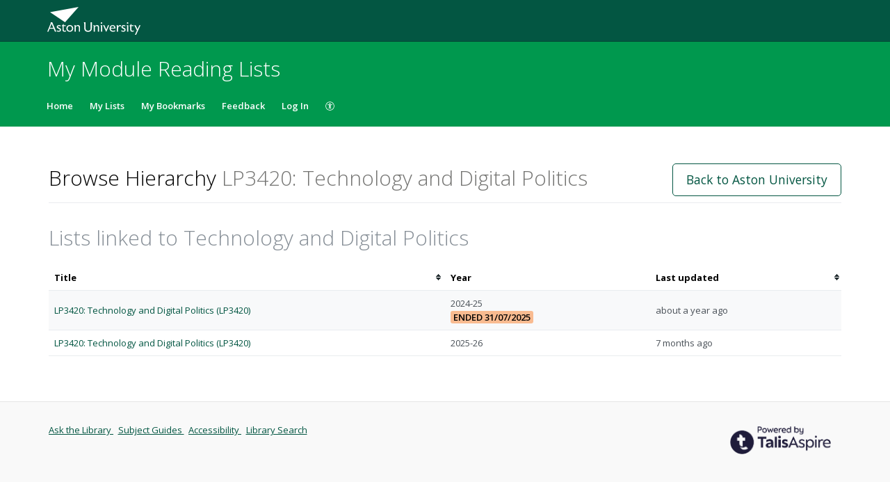

--- FILE ---
content_type: image/svg+xml
request_url: https://cust-assets-rl.talis.com/aston/live/contrib/aston-white-332-80.svg
body_size: 9843
content:
<?xml version="1.0" encoding="UTF-8"?>
<svg width="332px" height="80px" viewBox="0 0 332 80" version="1.1" xmlns="http://www.w3.org/2000/svg" xmlns:xlink="http://www.w3.org/1999/xlink">
    <title>Logo</title>
    <g id="Logo" stroke="none" stroke-width="1" fill="none" fill-rule="evenodd">
        <g id="aston" transform="translate(-0.000000, 0.000000)" fill="#FFFFFF" fill-rule="nonzero">
            <polygon id="Path" points="51.0881078 43.7698604 90.0481464 0 7.97785267 15.0216659"></polygon>
            <g id="Group" transform="translate(0.000000, 43.793934)">
                <path d="M245.002407,24.9061146 C246.451613,24.9061146 247.626384,24.4824266 248.86856,23.7602311 L248.86856,26.4130958 C247.597496,27.1401059 245.970149,27.5445354 244.573905,27.5445354 C240.948483,27.5445354 238.704863,25.4886856 238.704863,21.9017814 L238.704863,11.4251324 L235.76312,11.4251324 L242.132884,4.29465575 L242.132884,8.74337987 L247.924892,8.74337987 L247.924892,11.4251324 L242.132884,11.4251324 L242.132884,21.7043813 C242.128069,24.0587386 243.553202,24.9061146 245.002407,24.9061146" id="Path"></path>
                <path d="M128.27636,2.73680399e-14 L128.27636,16.5816081 C128.27636,20.0962927 127.400096,22.9032258 125.377949,24.9350024 L125.377949,24.939817 C123.630236,26.7212325 120.813674,27.7034184 117.303804,27.7034184 C113.736158,27.7034184 110.895522,26.7212325 109.152624,24.939817 C107.15455,22.9321136 106.29273,20.1299952 106.29273,16.5864227 L106.29273,6.01348098 C106.29273,2.95618681 106.129032,0.890707752 104.17429,0.154068368 L104.17429,0.00481463649 L110.154068,0.00481463649 L110.154068,16.5864227 C110.154068,19.3163216 110.693308,21.3866153 112.046221,22.7395282 C113.326914,24.0250361 115.117959,24.7087145 117.380838,24.7087145 C119.590756,24.7087145 121.415503,24.0057776 122.681753,22.7395282 C124.034665,21.3866153 124.573905,19.3163216 124.573905,16.5864227 L124.573905,0.00481463649 L128.27636,0.00481463649 L128.27636,2.73680399e-14 Z" id="Path"></path>
                <path d="M133.490611,12.8598941 C133.490611,11.0351468 133.331728,9.48001926 131.569571,8.8781897 L131.569571,8.73856524 L136.697159,8.73856524 L136.788637,11.603274 C138.594126,8.78189697 141.174771,8.26673086 143.066923,8.26673086 C144.492056,8.26673086 149.128551,8.76745306 149.128551,15.2383245 L149.128551,27.0630717 L145.662013,27.0630717 L145.662013,15.1998074 C145.662013,12.5132403 144.217622,10.9099663 141.800674,10.9099663 C139.922966,10.9099663 138.122292,12.1088108 136.961964,14.1550313 L136.961964,27.0630717 L133.495426,27.0630717 L133.495426,12.8598941" id="Path"></path>
                <path d="M157.838228,8.74337987 L157.838228,27.0678864 L154.37169,27.0678864 L154.37169,12.8647087 C154.37169,11.0399615 154.212807,9.4848339 152.455465,8.88300433 L152.455465,8.74337987 L157.838228,8.74337987 Z" id="Path"></path>
                <path d="M153.688012,2.40250361 C153.688012,1.21810303 154.655753,0.250361098 155.844969,0.250361098 C157.053442,0.250361098 158.035628,1.21810303 158.035628,2.40250361 C158.035628,3.63023592 157.072701,4.59316322 155.844969,4.59316322 C154.650939,4.59316322 153.688012,3.61097737 153.688012,2.40250361" id="Path"></path>
                <path d="M232.922484,8.74337987 L232.922484,27.0678864 L229.455946,27.0678864 L229.455946,12.8647087 C229.455946,11.0399615 229.297063,9.4848339 227.534906,8.88300433 L227.534906,8.74337987 L232.922484,8.74337987 Z" id="Path"></path>
                <path d="M228.767453,2.40250361 C228.767453,1.21810303 229.735195,0.250361098 230.92441,0.250361098 C232.132884,0.250361098 233.11507,1.21810303 233.11507,2.40250361 C233.11507,3.63023592 232.152143,4.59316322 230.92441,4.59316322 C229.735195,4.59316322 228.767453,3.61097737 228.767453,2.40250361" id="Path"></path>
                <path d="M178.040443,8.74337987 L170.120366,27.1497352 L168.94078,27.1497352 L162.397689,12.6239769 C161.65142,10.9773712 160.818488,9.35483871 159.576312,8.88781897 L159.576312,8.74337987 L164.386134,8.74337987 L168.642273,18.7144921 C168.863746,19.2296582 169.4078,20.5055368 169.701493,21.6321618 C169.961483,20.5007222 170.399615,19.3596533 170.66442,18.7193067 L174.626866,8.74337987 L178.040443,8.74337987 Z" id="Path"></path>
                <path d="M182.758787,15.9894078 L192.672123,15.9894078 C192.455465,12.7587867 190.688493,10.8714492 187.88156,10.8714492 C185.17092,10.8714492 183.148772,12.8406355 182.758787,15.9894078 M182.628792,18.2763601 C182.888782,22.1714011 185.2961,24.4679827 188.493019,24.7472316 C191.054405,24.9687049 193.201733,24.3620607 194.992778,23.3269138 L195.426095,25.9123736 C193.562831,27.0149254 191.25662,27.5445354 188.555609,27.5445354 C182.965816,27.5445354 179.065961,23.5820896 179.065961,17.920077 C179.065961,12.4169475 182.874338,8.2715455 187.929706,8.2715455 C193.110255,8.2715455 196.080886,11.6466057 196.080886,17.5252768 L196.080886,18.2763601 L182.628792,18.2763601 Z" id="Shape"></path>
                <path d="M208.266731,11.4443909 C205.23351,11.656235 203.678382,14.4053924 203.678382,18.5507944 L203.678382,27.0678864 L200.211844,27.0678864 L200.211844,12.8598941 C200.211844,11.0351468 200.052961,9.4848339 198.295619,8.88300433 L198.295619,8.74337987 L203.529129,8.74337987 C203.533943,9.14780934 203.567646,12.9032258 203.567646,12.9032258 C204.843524,9.56668272 207.255657,8.3245065 209.133365,8.3245065 C210.129995,8.3245065 211.218103,8.44487241 212.267694,9.37891189 C212.185845,9.63890226 211.502167,11.8440058 211.348098,12.3350987 C210.577756,11.7525277 209.412614,11.3625421 208.266731,11.4443909" id="Path"></path>
                <path d="M225.324988,21.9547424 C225.324988,26.331247 221.054405,27.5445354 218.704863,27.5445354 C216.547906,27.5445354 214.626866,27.0823303 213.17766,26.1819933 L213.17766,22.9513722 C214.752046,24.1935484 216.692345,24.9013 218.733751,24.9013 C221.015888,24.9013 221.945113,23.6254213 221.998074,22.4265768 C222.05585,21.1699567 221.232547,20.2599904 219.817044,19.5666827 C218.589312,18.9648532 217.347135,18.358209 216.706789,18.025999 C215.103515,17.1834377 213.293211,15.9412614 213.293211,13.3943187 C213.293211,9.60519981 216.836784,8.31006259 219.518536,8.31006259 C221.574386,8.31006259 223.245065,8.69523351 224.482427,9.47520462 L224.482427,12.4795378 C223.033221,11.4636495 221.598459,10.9581127 219.735195,10.9581127 C217.857487,10.9581127 216.721233,11.6899374 216.677901,12.9032258 C216.639384,14.1020703 217.467501,14.6413096 218.420799,15.1757342 C219.325951,15.6860857 220.452576,16.1819933 221.882523,16.9378912 C223.57246,17.8237843 225.324988,19.0418873 225.324988,21.9547424" id="Path"></path>
                <path d="M268.218584,8.74337987 L255.556091,36.2060664 L252.099182,36.2060664 L257.81897,23.827636 L252.330284,12.6143476 C251.502167,10.9581127 250.712566,9.32113625 249.282619,8.8781897 L249.282619,8.73856524 L254.357246,8.73856524 L259.629273,20.0481464 L264.795378,8.73856524 L268.218584,8.73856524 L268.218584,8.74337987 Z" id="Path"></path>
                <path d="M50.1107366,24.8916707 C51.5599422,24.8916707 52.7347135,24.4679827 53.9768897,23.7554165 L53.9768897,26.3986519 C52.7058257,27.125662 51.0784786,27.5300915 49.682234,27.5300915 C46.0568127,27.5300915 43.8131921,25.4742417 43.8131921,21.8921521 L43.8131921,11.4155031 L40.8714492,11.4155031 L47.2412133,4.28021184 L47.2412133,8.7337506 L53.033221,8.7337506 L53.033221,11.4155031 L47.2363987,11.4155031 L47.2363987,21.694752 C47.2363987,24.0539239 48.6567164,24.8916707 50.1107366,24.8916707" id="Path"></path>
                <path d="M58.517092,17.9152624 C58.517092,21.9354839 61.1506981,24.848339 64.780934,24.848339 C68.4063553,24.848339 71.0399615,21.9306692 71.0399615,17.9152624 C71.0399615,13.880597 68.4063553,10.953298 64.780934,10.953298 C61.1506981,10.953298 58.517092,13.880597 58.517092,17.9152624 M54.9301878,17.9152624 C54.9301878,12.4169475 59.1622532,8.26673086 64.7761194,8.26673086 C70.4814636,8.26673086 74.622051,12.3254694 74.622051,17.9152624 C74.622051,22.6913818 71.2132884,27.5349061 64.6942706,27.5349061 C59.1285508,27.5349061 54.9301878,23.3943187 54.9301878,17.9152624" id="Shape"></path>
                <path d="M7.79489649,16.066442 L12.4073182,4.61242176 L17.2652865,16.066442 L7.79489649,16.066442 Z M21.9306692,27.0582571 L25.7631199,27.0582571 L14.2031777,2.73680399e-14 L8.93596533,2.73680399e-14 L8.93596533,0.149253731 C10.4140587,0.847376023 10.0577756,2.65286471 9.06596052,5.10351468 L0,27.0582571 L3.35580164,27.0582571 L6.70678864,18.7481945 L18.3919114,18.7481945 L21.9306692,27.0582571 Z" id="Shape"></path>
                <path d="M78.5796822,12.8598941 C78.5796822,11.0351468 78.4207992,9.48001926 76.6586423,8.8781897 L76.6586423,8.73856524 L81.7814155,8.73856524 L81.8777082,11.603274 C83.6783823,8.78189697 86.2638421,8.26673086 88.1511796,8.26673086 C89.576312,8.26673086 94.2176216,8.76745306 94.2176216,15.2383245 L94.2176216,27.0582571 L90.7510833,27.0582571 L90.7510833,15.2046221 C90.7510833,12.5180549 89.311507,10.9147809 86.8945595,10.9147809 C85.0168512,10.9147809 83.2161772,12.1136254 82.0558498,14.1598459 L82.0558498,27.0582571 L78.5844969,27.0582571 L78.5796822,12.8598941" id="Path"></path>
                <path d="M39.4607607,21.7910448 C39.5185364,26.1627347 35.3635051,27.5252768 32.9995185,27.5445354 C30.7462687,27.5637939 28.8733751,27.1882523 27.4049109,26.3264324 L27.4049109,23.1054405 C29.0081849,24.2994704 30.794415,24.9253731 32.9321136,24.9013 C35.1564757,24.8724121 36.1290323,23.6109774 36.1531054,22.3543572 C36.1771786,21.0929225 35.3298026,20.2070294 33.8950409,19.5522388 C32.6528647,18.9841117 31.3962446,18.4063553 30.7462687,18.0934039 C29.1189215,17.2893597 27.2749157,16.0953298 27.2123255,13.5483871 C27.1160327,9.71593645 30.8040443,8.33895041 33.3702455,8.30043332 C35.4260953,8.2715455 37.0823303,8.58931151 38.3389504,9.33558016 L38.3389504,12.3399133 C36.860857,11.3625421 35.536832,10.9244102 33.6350506,10.9388541 C31.7766009,10.9581127 30.5922003,11.7525277 30.5873857,12.9658161 C30.5777564,14.1598459 31.4203178,14.6798267 32.3880597,15.1901781 C33.3028406,15.6764564 34.4390948,16.1434762 35.8931151,16.860857 C37.602311,17.708233 39.4222436,18.8926336 39.4607607,21.7910448" id="Path"></path>
            </g>
        </g>
    </g>
</svg>